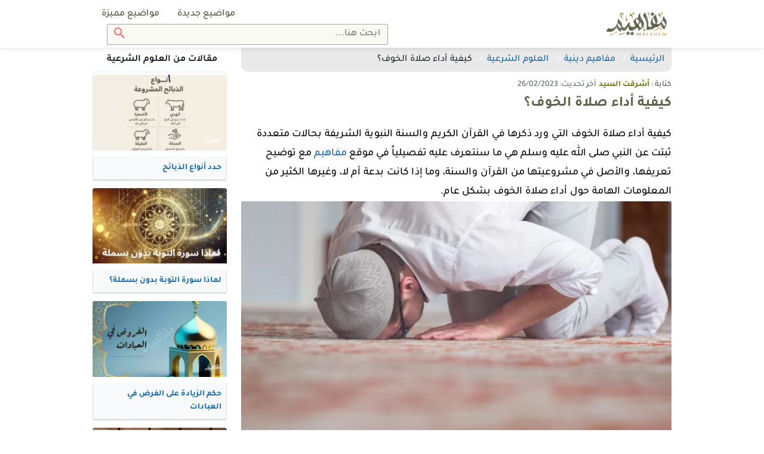

--- FILE ---
content_type: text/html; charset=UTF-8
request_url: https://mafahem.com/%D9%83%D9%8A%D9%81%D9%8A%D8%A9-%D8%A3%D8%AF%D8%A7%D8%A1-%D8%B5%D9%84%D8%A7%D8%A9-%D8%A7%D9%84%D8%AE%D9%88%D9%81
body_size: 12157
content:
<!DOCTYPE html>
<html lang="ar" dir="rtl">

<head>


	<meta charset="utf-8">
	<meta name="viewport" content="width=device-width, initial-scale=1, minimum-scale=1.0, shrink-to-fit=no">
	<meta name="csrf-token" content="dUCdTvlvnmkpwq6Lsy31gHqj3degeZh6vgFe8Wjl">
	<meta name="root" content="https://mafahem.com">

	<meta name="google-site-verification" content="4dc8Hq8GoiXZqcsmAZRrMXXTkFuwCw3rbJ89y6-69ec" />
	<meta name="ahrefs-site-verification" content="f5e4c6c3d234544cd60a992b0c5630940b9b7ab2f215a425eae71519e7e30cc5">
	<meta name="msvalidate.01" content="97F844175310CE49501EDDAB6AD57C83" />
	<link rel="canonical" href="https://mafahem.com/%D9%83%D9%8A%D9%81%D9%8A%D8%A9-%D8%A3%D8%AF%D8%A7%D8%A1-%D8%B5%D9%84%D8%A7%D8%A9-%D8%A7%D9%84%D8%AE%D9%88%D9%81" />

	<link rel="preload" as="font" href="/fonts/tajawal/Tajawal-Medium.woff2" type="font/woff2" crossorigin="anonymous">
	<link rel="preload" as="font" href="/fonts/tajawal/Tajawal-Bold.woff2" type="font/woff2" crossorigin="anonymous">
	<link href="/js/plugins.js?id=a1251ff584c2adea7418" rel="preload" as="script">

	<title>كيفية أداء صلاة الخوف؟ - مفاهيم</title>
<meta name="robots" content="index,follow" />
<meta name="keywords" content="">
<meta name="description" content="كيفية أداء صلاة الخوف؟ ما هي شروط أداء صلاة الخوف؟ ما هي صلاة الخوف؟ متى تبطل صلاة الخوف؟ هل صلاة الخوف بدعة؟ كل هذه التساؤلات وأكثر سنجيب عنها اليوم.">
<meta property="og:locale" content="ar_AR" />
<meta property="og:type" content="article" />
<meta property="article:published_time" content="2023-02-26 18:26:15" />
<meta property="og:title" content="كيفية أداء صلاة الخوف؟ - مفاهيم" />
<meta property="og:description" content="كيفية أداء صلاة الخوف؟ ما هي شروط أداء صلاة الخوف؟ ما هي صلاة الخوف؟ متى تبطل صلاة الخوف؟ هل صلاة الخوف بدعة؟ كل هذه التساؤلات وأكثر سنجيب عنها اليوم." />
<meta property="og:url" content="/كيفية-أداء-صلاة-الخوف" />
<meta property="og:site_name" content="Mafaheem" />
<meta property="og:image" content="https://mafahem.com/uploads/article_thumb/d_lg/2023/2/kyfy-adaaa-sla-alkhof.webp" />
<meta property="og:image:width" content="720" />
<meta property="og:image:height" content="540" />
<meta name="twitter:card" content="summary_large_image" />
<meta name="twitter:description" content="كيفية أداء صلاة الخوف؟ ما هي شروط أداء صلاة الخوف؟ ما هي صلاة الخوف؟ متى تبطل صلاة الخوف؟ هل صلاة الخوف بدعة؟ كل هذه التساؤلات وأكثر سنجيب عنها اليوم." />
<meta name="twitter:title" content="كيفية أداء صلاة الخوف؟ - مفاهيم" />
<meta name="twitter:image" content="https://mafahem.com/uploads/article_thumb/d_lg/2023/2/kyfy-adaaa-sla-alkhof.webp" />

<link rel="preload" href="https://mafahem.com/uploads/article_thumb/d_lg/2023/2/kyfy-adaaa-sla-alkhof.webp" as="image">
<script type='application/ld+json'>
    {"@type":"Article",
    "@context":"http://schema.org",
    "url":"/كيفية-أداء-صلاة-الخوف",
    "author":{
      "@type":"Person",
      "name":"أشرقت السيد"},
      "headline":"كيفية أداء صلاة الخوف؟ - مفاهيم",
              "datePublished":"2023-02-26 18:26:15",
      
      "mainEntityOfPage":{
        "@type":"CollectionPage",
        "@id":"/كيفية-أداء-صلاة-الخوف"},
        "image":[{
          "@type":"ImageObject",
          "height":720,
          "width":540,
          "url":"https://mafahem.com/uploads/article_thumb/d_lg/2023/2/kyfy-adaaa-sla-alkhof.webp"}],

                      "dateCreated":"2023-02-26 18:26:15",
          
          "dateModified":"2023-02-26 18:28:28",
          "articleSection":"mafahem.com",
          "creator":["أشرقت السيد"],
          "keywords":"null",
          "publisher":{
            "@type":"Organization",
            "name":"&quot;Mafaheem&quot;",
            "url":"https://mafahem.com",
            "logo":{
              "@type":"ImageObject",
              "height":92,
              "width":271,
              "url":"https://mafahem.com/img/mafahem-logo.png"
            }
          }
        }
</script>

	<!-- Favicon -->
	<link rel="icon" type="image/png" href="https://mafahem.com/favicon2.ico?v=2">
	<link rel="apple-touch-icon" sizes="180x180" href="/apple-touch-icon2.png?v=2">
	<link rel="icon" type="image/png" sizes="32x32" href="/favicon-32x322.png?v=2">
	<link rel="icon" type="image/png" sizes="16x16" href="/favicon-16x162.png?v=2">
	<link rel="manifest" href="/site.webmanifest">
	<link rel="mask-icon" href="/safari-pinned-tab.svg?v=2" color="#5bbad5">
	<meta name="msapplication-TileColor" content="#da532c">
	<meta name="theme-color" content="#ffffff">
		<!-- Web Fonts  -->
		<!-- Styles -->
		<link href="/css/style-d-m2.css?id=b0f1a0142cd5bb8a8f8e" rel="stylesheet">
		<!-- Scripts -->
	
	<style type="text/css">
		@font-face {
			font-family: "Tajawal";
			src: url("../fonts/tajawal/Tajawal-Medium.woff2") format("woff2");
			font-weight: normal;
			font-style: normal;
			font-display: swap;
		}

		@font-face {
			font-family: "Tajawal";
			src: url("../fonts/tajawal/Tajawal-Bold.woff2") format("woff2");
			font-weight: bold;
			font-style: normal;
			font-display: swap;
		}

		.mce-toc,
		#show-toc,
		.btn,
		.dropdown .dropdown-toggle,
		.shareon>*,
		.top-bar .top-search .btn,
		.top-bar .top-search .form-control,
		body {
			font-family: 'Tajawal';
		}
	</style>
	

</head>

<body class="desktop" oncopy="if (!window.__cfRLUnblockHandlers) return false; return false" oncut="if (!window.__cfRLUnblockHandlers) return false; return false" data-cf-modified-2123be6f1fc99194a2d403f9-="">
	<div id="app">
		<header id="header">
			<nav class="top-bar ">
				<div class="container d-flex">

					<a class="main-logo" href="https://mafahem.com">
						<img class="lozad user-image" data-src="https://mafahem.com/img/mafahem-logo.webp" width="271" height="92" alt="مفاهيم">
					</a>

					<div class="mr-auto d-grid">
						<ul class="top-bar-left mr-auto d-flex list-inline">

							<li class="nav-item  d-flex-cc ">
								<a class="dropdown-item" href="https://mafahem.com/%D9%85%D9%88%D8%A7%D8%B6%D9%8A%D8%B9-%D8%AC%D8%AF%D9%8A%D8%AF%D8%A9">
									مواضيع جديدة
								</a>
							</li>
							<li class="nav-item  d-flex-cc ">
								<a class="dropdown-item" href="https://mafahem.com/%D9%85%D9%88%D8%A7%D8%B6%D9%8A%D8%B9-%D9%85%D9%85%D9%8A%D8%B2%D8%A9">
									مواضيع مميزة
								</a>
							</li>


																											</ul>
												<div class="top-search">
							<form class="form-inline main-search-form" method="GET"  action="/search">
	<input class="form-control" name="q" type="search" placeholder="ابحث هنا...">
	<button class="btn btn-search" type="submit"><img class="uni-icon"  src="/img/icons/search.svg" width="18" height="18" alt="Search"></button>
</form>						</div>
											</div>

				</div>
			</nav>
			<div class="after-top-bar "></div>
		</header>
		<div class="main-wrapper">
			<div class="article-show">
    <div class="container">
        <div class="row">
            <div class="col col-75">
                                <div class="show-breadcrumb">
                    <nav aria-label="breadcrumb">
                        <ol class="breadcrumb" itemscope itemtype="http://schema.org/BreadcrumbList">
                            <li class="breadcrumb-item" itemprop="itemListElement" itemscope itemtype="http://schema.org/ListItem">
                                <a href="https://mafahem.com" itemprop="item"><span itemprop="name">الرئيسية</span>
                                    <meta itemprop="position" content="1" />
                                </a>
                            </li>
                                                                                    <li class="breadcrumb-item" itemprop="itemListElement" itemscope itemtype="http://schema.org/ListItem">
                                <a href="https://mafahem.com/%D8%AA%D8%B5%D9%86%D9%8A%D9%81/%D9%85%D9%81%D8%A7%D9%87%D9%8A%D9%85-%D8%AF%D9%8A%D9%86%D9%8A%D8%A9" itemprop="item">
                                    <span itemprop="name">مفاهيم دينية</span>
                                    <meta itemprop="position" content="2" />
                                </a>
                            </li>
                                                                                    <li class="breadcrumb-item" itemprop="itemListElement" itemscope itemtype="http://schema.org/ListItem">
                                <a href="https://mafahem.com/%D8%AA%D8%B5%D9%86%D9%8A%D9%81/%D8%A7%D9%84%D8%B9%D9%84%D9%88%D9%85-%D8%A7%D9%84%D8%B4%D8%B1%D8%B9%D9%8A%D8%A9" itemprop="item">
                                    <span itemprop="name">العلوم الشرعية</span>
                                    <meta itemprop="position" content="3" />
                                </a>
                            </li>
                                                                                    <li class="breadcrumb-item" itemprop="itemListElement" itemscope itemtype="http://schema.org/ListItem">
                                <span itemprop="name">كيفية أداء صلاة الخوف؟</span>
                                <meta itemprop="position" content="4" />
                            </li>
                        </ol>
                    </nav>
                </div>
                                <article class="show-main">
                    <div class="show-title">
    <div class="show-author">كتابة : <a href="https://mafahem.com/author/130" itemprop="author"><span>أشرقت السيد</span></a></div>
    <div itemprop="dateModified" class="show-last-update">آخر تحديث: 26/02/2023</div>
        <h1>كيفية أداء صلاة الخوف؟</h1>
    </div>
<div class="show-body">
    <div class="row">
        <div class="col">
            <div class="show-text">
                
                <div><div class="show-intro">كيفية أداء صلاة الخوف التي ورد ذكرها في القرآن الكريم والسنة النبوية الشريفة بحالات متعددة ثبتت عن النبي صلى الله عليه وسلم هي ما سنتعرف عليه تفصيلياً في موقع <a href="https://mafahem.com">مفاهيم</a> مع توضيح تعريفها، والأصل في مشروعيتها من القرآن والسنة، وما إذا كانت بدعة أم لا، وغيرها الكثير من المعلومات الهامة حول أداء صلاة الخوف بشكل عام.
<div><div class="show-thumbnail">
        <img  src="https://mafahem.com/uploads/article_thumb/d_lg/2023/2/kyfy-adaaa-sla-alkhof.webp" alt="كيفية أداء صلاة الخوف؟" width="400" height="225" title="كيفية أداء صلاة الخوف؟" itemprop="image">
    </div>
    <div class="thumbnail-caption"></div>

<div class="social-sharing mb-4">
    <p>للنشر</p>
    <div class="shareon" data-url="https://mafahem.com/sl_19781">
        <button class="whatsapp" data-title="كيفية أداء صلاة الخوف؟ - مفاهيم">واتس اب</button>
        <a class="facebook" data-title="كيفية أداء صلاة الخوف؟ - مفاهيم">شارك</a>
        <button class="twitter" data-title="كيفية أداء صلاة الخوف؟ - مفاهيم">غرد</button>
        <button class="telegram" data-title="كيفية أداء صلاة الخوف؟ - مفاهيم">شارك</button>
    </div>
</div></div><div class="mce-toc">
<h2>جدول المحتويات</h2>
<ul>
<li><a href="#mcetoc_1gq7eidf13g">ما هو تعريف صلاة الخوف؟</a></li>
<li><a href="#mcetoc_1gq7eidf13h">حكمة مشروعية صلاة الخوف</a></li>
<li><a href="#mcetoc_1gq7eidf13i">الأصل في المشروعية من السنة النبوية</a></li>
<li><a href="#mcetoc_1gq7eidf13j">الأصل في المشروعية من الإجماع</a></li>
<li><a href="#mcetoc_1gq7eidf13k">كيفية أداء صلاة الخوف؟</a>
<ul>
<li><a href="#mcetoc_1gq7eidf13l">1- الحالة الأولى لصلاة الخوف</a></li>
<li><a href="#mcetoc_1gq7eidf13m">2- الحالة الثانية لصلاة الخوف</a></li>
<li><a href="#mcetoc_1gq7eidf13n">3- الحالة الثالثة لصلاة الخوف</a></li>
<li><a href="#mcetoc_1gq7eidf13o">4- الحالة الرابعة لصلاة الخوف</a></li>
</ul>
</li>
<li><a href="#mcetoc_1gq7eidf13p">الأسئلة الشائعة حول كيفية أداء صلاة الخوف</a>
<ul>
<li><a href="#mcetoc_1gq7eidf13q">ما هي شروط أداء صلاة الخوف؟</a></li>
<li><a href="#mcetoc_1gq7eidf13r">ما هو حكم تأخير صلاة الخوف عن وقت الخوف؟</a></li>
<li><a href="#mcetoc_1gq7eidf13s">أكثر ما يستحب تنفيذه أثناء تأدية صلاة الخوف هو؟</a></li>
<li><a href="#mcetoc_1gq7eidf13t">حكم صلاة الخوف في السفر والحضر؟</a></li>
</ul>
</li>
</ul>
</div>
</div>
<h2 id="mcetoc_1gq7eidf13g">ما هو تعريف صلاة الخوف؟</h2>
<p>هي صلاة يقوم جمع من المسلمين بأدائها في الحرب، وعادةً ما يقومون بتأديتها في أوقات خطر غير الحرب عند توقع حدوث أي مكروه لهم. كما يجب أن ينقسم هذا الجمع إلى مجموعتين، وأن تتكون كل مجموعة منهم من 3 أفراد على الأقل.</p>
<p>ويرجع الهدف من تقسيمهم لمجموعتين إلى تصدي المجموعة الأولى للعدو بينما تؤدي المجموعة الثانية فرض الصلاة خلف الإمام حتى يقوموا بالتسليم. ثم يتبادلون الأدوار مرة أخرى مع المجموعة الأولى فيحرسوا المكان، ويتصدوا للعدو بينما تؤدي المجموعة الأولى صلاتها خلف الإمام.</p>
<p><strong>وبالنظر إلى تعريفها في الشرع فهي "صلاة سببها الرئيسي الخوف من حرب أو غيره، وتتكون من طائفين أقلهم 3 أشخاص". ومن هنا يمكننا الانتقال للتعريف عن أنواع الخوف، وهي:</strong></p>
<ul>
<li>النوع الأول هو الخوف الحاد الذي ينتج عنه عدم قدرة الفرد على الصلاة، وفي هذا النوع تكون كيفية أداء الصلاة متعلقة بحالة الخوف. على سبيل المثال:
<ul>
<li>يصلي الفرد واقفاً.</li>
<li>أو يصلي جالساً.</li>
<li>أو يصلي وهو يجري في اتجاه القبلة، أو في غير اتجاهها.</li>
</ul>
</li>
<li>النوع الثاني وهو الخوف المحتمل الذي يستطيع فيه الفرد أداء الصلاة بشكل طبيعي وفقاً لأحكام الشريعة المفروضة.</li>
</ul>
<div><div class="related-article"><div class="related-right">إقرأ أيضاً</div><div class="related-left"><a href="/تنظيم-الوقت-في-رمضان">أهم النصائح حول كيفية تنظيم الوقت في رمضان</a></div></div></div><h2 id="mcetoc_1gq7eidf13h">حكمة مشروعية صلاة الخوف</h2>
<p>قبل توضيح كيفية أداء صلاة الخوف يجدر بنا توضيح الأصل في مشروعية صلاة الخوف من القرآن الكريم والسنة النبوية والإجماع وأول ما نبدأ به هو الأصل في المشروعية من القرآن الكريم.</p>
<p>شرَّع الدين الإسلامي صلاة الخوف في كل حرب، وقتال مباح كقتال اليهود والكفار. كما يوجد دليل على مشروعيتها من القرآن الكريم في سورة النساء.</p>
<p>قوله تعالى "وإذا كنت فيهم فأقمت لهم الصلاة فلتقم طائفة منهم معك وليأخذوا أسلحتهم فإذا سجدوا فليكونوا من ورائكم ولتأت طائفة أخرى لم يصلوا فليصلوا معك وليأخذوا حذرهم وأسلحتهم ودَّ الذين كفروا لو تغفلون عن اسلحتكم وأمتعتكم فيميلون عليكم ميلةً واحدةً ولا جناح عليكم إن كان بكم أذىً من مطرٍ أو كنتم مرضى أن تضعوا أسلحتكم وخذوا حذركم إن الله أعد للكافرين عذاباً مهيناً".</p>
<h2 id="mcetoc_1gq7eidf13i">الأصل في المشروعية من السنة النبوية</h2>
<p><strong>صح القول في السنة النبوية أن النبي صلى الله عليه وسلم قد أدى صلاة الخوف 24 مرة في 4 غزوات مختلفة، وهي:</strong></p>
<ol>
<li>الغزوة التي حدثت بعد غزوة الخندق، والمعروفة بغزوة ذات الرقاع.</li>
<li>غزوة بطن نخل وهي منطقة موجودة على أرض غطفان تحديداً في نجد.</li>
<li>غزوة عُسفان وهي مدينة تبعد عن شمال غرب مكة المكرمة بمسافة تصل إلى 80 كيلو متر.</li>
<li>غزوة ذي قرد المعروفة بغزوة الغابة التي حدثت في المدينة سنة 6 في ربيع الأول قبل صلح الحديبية.</li>
</ol>
<p>وقد وردت الأحاديث النبوية حول صلاة الخوف، وأحد هذه الأحاديث هي ما ورد عن سهل بن أبي حثمة حين صلى بهم النبي صلى الله عليه وسلم صلاة الخوف في صفين متتاليين وتأخر الصف الثاني عن الركعة الثانية فقام النبي ثم صلى بهم ما تخلفوا عنه.</p>
<p>كما ورد أيضاً عن صلاة النبي صلى الله عليه وسلم بحذيفة وعلي بن أبي طالب وأبو موسى الأشعري صلاة الخوف، وقال "صلوا كما رأيتموني أصلي" فأجمع الصحابة سوياً على فعلها.  </p>
<h2 id="mcetoc_1gq7eidf13j">الأصل في المشروعية من الإجماع</h2>
<p>اتفق جمهور العلماء وأجمعوا على أن حكم صلاة الخوف باقٍ بعد وفاة النبي صلى الله عليه وسلم، وفي ذلك قال الحافظ "أن هذا هو المعتمد".</p>
<p>وقال ابن القيم حول كيفية أداء صلاة الخوف "أنها في الأصل 6 صفات"، واختلف الرواة في كونها أكثر من ذلك لكن كل ما ثبت عن كونها أكثر من ذلك هو من اختلاف الرواة، وليس من فعل النبي.</p>
<p>كما قال الخطابي فيما نقل عن شرح مسلم للنووي حول صلاة الخوف "أنها أنواع مختلفة، وأشكال متباينة قام النبي بتأديتها في أيام مختلفة".</p>
<div><div class="related-article"><div class="related-right">إقرأ أيضاً</div><div class="related-left"><a href="/كيف-نحبب-الاطفال-في-الصلاة-كيفية-تربية-الأطفال-على-تطبيق-تعاليم-الدين">كيف نحبب الاطفال في الصلاة، كيفية تربية الأطفال على تطبيق تعاليم الدين؟</a></div></div></div><h2 id="mcetoc_1gq7eidf13k">كيفية أداء صلاة الخوف؟</h2>
<p><strong>تختلف كيفية أداء صلاة الخوف في صورها لكنها تتفق في معناها والغاية المرجوة منها وسننتقل بكم لتوضيح الحالات الأربعة لتأدية صلاة الخوف وهي</strong></p>
<h3 id="mcetoc_1gq7eidf13l">1- الحالة الأولى لصلاة الخوف</h3>
<ul>
<li>هي الصفة التي ورد ذكرها في القرآن الكريم بشكل مستقل دون الحالات الأخرى، وهي "صلاة المجموعة الأولى من المسلمين خلف الإمام، وبالمثل تبقى المجموعة الأخرى لترقب العدو، وبعد التسليم ينصرفوا باتجاه العدو، وتأتي المجموعة الأخرى لأداء الصلاة فيصلي الإمام بهم مرة أخرى ثم يتموا الصلاة، ويسلموا".</li>
<li>الدليل عليها من السنة هو ما ثبت عن صالح بن خوات حول حرب يوم ذات الرقاع "أن طائفة من أصحاب النبي صلى الله عليه وسلم صفت معه، وطائفة في وجاه العدو…"إلخ، متفق عليه.</li>
</ul>
<h3 id="mcetoc_1gq7eidf13m">2- الحالة الثانية لصلاة الخوف</h3>
<p><strong>هي إذا كان العدو يعيق صلاة المسلمين ويقف في الوسط بينهم وبين القِبلة في هذه الحالة تختلف طريقة أداء الفرض عن الطريقة الطبيعية للصلاة فتكون كالتالي:</strong></p>
<ul>
<li>يقف الجيش كاملاً خلف الإمام في صفين ثم يكبر الإمام ويكبروا جميعاً بعده لبداية الصلاة.</li>
<li>يركع الإمام بعد ذلك فيركع الجيش كاملاً خلفه.</li>
<li>ثم يرفع الإمام من الركوع، ويرفع الجيش خلفه أيضاً.</li>
<li>لكن في السجود يقوم الإمام بالسجود، ويسجد معه الصف الأول فقط ليبقى الصف الثاني في حراسة العدو، ثم يقوم الإمام بعد السجدتين، ويسجد جماعة الصف الثاني بعد ذلك السجدتين اللتين تخلفوا عنهما.</li>
</ul>
<h3 id="mcetoc_1gq7eidf13n">3- الحالة الثالثة لصلاة الخوف</h3>
<ul>
<li>هي عندما يُقَسِّم الإمام جيشه إلى طائفتين فتقف المجموعة الأولى خلفه في صف، ويصلي بهم الإمام الركعة الأولى ثم تتراجع هذه المجموعة أثناء الصلاة قبل التسليم. وتأتي بعدها المجموعة الثانية خلف الإمام مكان المجموعة الأولى لأداء الركعة الثانية مباشرةً ثم يقوم الإمام بالتسليم.</li>
<li>لكن هذا يعني أنه يجب على كل مجموعة منهم أن تقضي الركعة التي تخلفت عنها بالتناوب مع بعضها البعض على الحراسة أمام العدو.</li>
<li>كما يمكن في هذه الحالة أيضاً أن يصلي الإمام بكل مجموعة منهم على حدى صلاة منفردة. أي أنه يصلي بالمجموعة الأولى ثم يسلم، ويصلي بعد ذلك بالمجموعة الثانية ثم يسلم.</li>
</ul>
<h3 id="mcetoc_1gq7eidf13o">4- الحالة الرابعة لصلاة الخوف</h3>
<ul>
<li>هي إذا كان الخوف شديد جداً، ونتيجة لذلك لم يتمكن الإمام من أن يصفّ جيش المسلمين في مجموعتين خلفه.</li>
<li>في هذه الحالة يقوم كل فرد من أفراد الجيش بأداء صلاة فردية مع نفسه سواء كان جالساً، أو واقفاً، أو راكضاً مستقبلاً للقبلة، أو غير مستقبل.</li>
</ul>
<h2 id="mcetoc_1gq7eidf13p">الأسئلة الشائعة حول كيفية أداء صلاة الخوف</h2>
<h3 id="mcetoc_1gq7eidf13q">ما هي شروط أداء صلاة الخوف؟</h3>
<ul>
<li>يجب أن يخاف المسلمين المجاهدين هجوم العدو، أو حدوث أي مكروه محتمل حدوثه أثناء الصلاة.</li>
<li>يجب أن يحلّ قتال العدو، بعبارة أخرى يجب أن يكون العدو من الكفار لا من المسلمين أو ممن يحرم قتاله.</li>
<li>يجب أن يتم التأكد من حضور العدو في مكان القتال يقيناً، وليس شكاً.</li>
</ul>
<h3 id="mcetoc_1gq7eidf13r">ما هو حكم تأخير صلاة الخوف عن وقت الخوف؟</h3>
<ul>
<li>يجب على المسلم تأدية صلاة الخوف قدر المستطاع، ولا يجوز تأخيرها عن وقت الخوف، ولا يجوز أن يؤثر الخوف على عدد الركعات.</li>
</ul>
<h3 id="mcetoc_1gq7eidf13s">أكثر ما يستحب تنفيذه أثناء تأدية صلاة الخوف هو؟</h3>
<ul>
<li>أخذ السلاح باليد، وأخذ الحذر بالرؤية والوعي لقوله تعالى "وليأخذوا حذرهم وأسلحتهم".</li>
</ul>
<h3 id="mcetoc_1gq7eidf13t">حكم صلاة الخوف في السفر والحضر؟</h3>
<ul>
<li>يجوز القصر في صلاة الخوف عند السفر، بينما يباح أداء صلاة الخوف في الحضر أيضاً لكن عند الحاجة إليها فقط بسبب نزول العدو في أحد البلدان القريبة منها.</li>
</ul>
<div class="show-conclusion">هكذا نكون قد وصلنا إلى ختام هذا الموضوع بعد أن تعرفنا من خلال فقراته على كيفية أداء صلاة الخوف، وتعريفها في الشريعة، والأصل في مشروعيتها من الكتاب والسنة، إلى جانب الإجابة على أبرز الأحكام الشرعية حول كيفية أداء صلاة الخوف. ونحن مستعدون تماماً لاستقبال أي أسئلة تدور في أذهانكم من ناحية أخرى في التعليقات للإجابة عنها.</div></div>

                <div class="social-sharing mb-4">
                    <p>للنشر</p>
                    <div class="shareon" data-url="https://mafahem.com/sl_19781">
                        <button class="whatsapp" data-title="كيفية أداء صلاة الخوف؟ - مفاهيم">واتس اب</button>
                        <a class="facebook" data-title="كيفية أداء صلاة الخوف؟ - مفاهيم">شارك</a>
                        <button class="twitter" data-title="كيفية أداء صلاة الخوف؟ - مفاهيم">غرد</button>
                        <button class="telegram" data-title="كيفية أداء صلاة الخوف؟ - مفاهيم">شارك</button>
                    </div>
                </div>
                <div class="article-link mb-4">
                    <p>للإستفادة من هذا المقال انسخ الرابط</p>
                    <p class="art-lin-link">https://mafahem.com/sl_19781</p>
                    <div class="clipboard-success">تم النسخ</div>
                    <div class="clipboard-warning">لم يتم النسخ</div>
                </div>

            </div>
            <div class="show-bottom clearfix">
                <div class="tags">
                                        <a href="https://mafahem.com/%D9%88%D8%B3%D9%85/%D8%B5%D9%84%D8%A7%D8%A9-%D8%A7%D9%84%D8%AE%D9%88%D9%81">
                        <span class="badge badge-pill">صلاة الخوف</span>
                    </a>
                                        <a href="https://mafahem.com/%D9%88%D8%B3%D9%85/taalm-lsl">
                        <span class="badge badge-pill">تعلم الصلاة</span>
                    </a>
                                        <a href="https://mafahem.com/%D9%88%D8%B3%D9%85/tryk-lsl-2">
                        <span class="badge badge-pill">طريقة الصلاة</span>
                    </a>
                                        <a href="https://mafahem.com/%D9%88%D8%B3%D9%85/%D8%A7%D8%B1%D9%83%D8%A7%D9%86-%D8%A7%D9%84%D8%B5%D9%84%D8%A7%D8%A9">
                        <span class="badge badge-pill">اركان الصلاة</span>
                    </a>
                                    </div>
            </div>
                        <div id="show-references">
                <div class="reference-title">
                    <h3>المراجع</h3>
                    <div class="close"></div>
                </div>
                <div class="reference-body show">
                    <ul>
                                                                        <li class="">
                                                        <span>وهبه الزحيلي</span>
                                                                                                                <span><i>،&nbsp;كيفية أداء صلاة الخوف أو صفتها</i></span>
                                                                                    <span>،&nbsp;كتاب الفقه الإسلامي وأدلته للزحيلي</span>
                                                                                                                ،&nbsp;
                            <br>
                            <a href="https://shamela.ws/book/384/1417" target="_blank" rel="noopener noreferrer nofollow">https://shamela.ws/book/384/1417</a>
                                                    </li>
                                                                        <li class="">
                                                                                                                <span><i>،&nbsp;ظن الخوف المرخص في صلاة الخوف</i></span>
                                                                                    <span>،&nbsp;كتاب الموسوعة الفقهية الكويتية</span>
                                                                                                                ،&nbsp;
                            <br>
                            <a href="https://shamela.ws/book/11430/18401" target="_blank" rel="noopener noreferrer nofollow">https://shamela.ws/book/11430/18401</a>
                                                    </li>
                                                                        <li class="">
                                                        <span>مرعي الشهري</span>
                                                                                                                <span><i>،&nbsp;صلاة الخوف</i></span>
                                                                                    <span>،&nbsp;كتاب أحكام المجاهد بالنفس في سبيل الله عز وجل في الفقه الإسلامي</span>
                                                                                                                ،&nbsp;
                            <br>
                            <a href="https://shamela.ws/book/1933/122" target="_blank" rel="noopener noreferrer nofollow">https://shamela.ws/book/1933/122</a>
                                                    </li>
                                            </ul>
                </div>
            </div>
                    </div>
    </div>
</div>                </article>

                                                                <div class="row">
                    <div class="col d-none d-md-block">
                        <div class="show-similars">
                            <div class="similars-title">
                                ذات صلة من مقال
                                <p>كيفية أداء صلاة الخوف؟</p>
                            </div>
                            <div class="similars-body listing similars-list">
                                <div class="article-cards">
    <div class="article-card" itemscope itemtype="http://schema.org/ListItem">
    <div class="article-card-image">
      <a href="/أنواع-النسك-في-الحج">
                <img  class="lozad" data-src="https://mafahem.com/uploads/article_thumb/d_md/2022/12/alhg.webp" alt="ما هي أنواع النسك في الحج؟" width="220" height="124" itemprop="image">
              </a>
    </div>
    <div class="article-card-title">
      <a href="/أنواع-النسك-في-الحج" itemprop="url">
        <h2 itemprop="name">ما هي أنواع النسك في الحج؟</h2>
      </a>
    </div>
  </div>
    <div class="article-card" itemscope itemtype="http://schema.org/ListItem">
    <div class="article-card-image">
      <a href="/طريقة-الغسل-من-الجنابة-وكيفية-القيام-بها-2">
                <img  class="lozad" data-src="https://mafahem.com/uploads/article_thumb/d_md/2022/1/alghsl-mn-algnab.webp" alt="طريقة الغسل من الجنابة وكيفية القيام بها" width="220" height="124" itemprop="image">
              </a>
    </div>
    <div class="article-card-title">
      <a href="/طريقة-الغسل-من-الجنابة-وكيفية-القيام-بها-2" itemprop="url">
        <h2 itemprop="name">طريقة الغسل من الجنابة وكيفية القيام بها</h2>
      </a>
    </div>
  </div>
    <div class="article-card" itemscope itemtype="http://schema.org/ListItem">
    <div class="article-card-image">
      <a href="/الأرق">
                <img  class="lozad" data-src="https://mafahem.com/uploads/article_thumb/d_md/2021/4/istock-insomnia.webp" alt="الأرق, أعراضه, أسبابه, مضاعفاته وطرق علاجه" width="220" height="124" itemprop="image">
              </a>
    </div>
    <div class="article-card-title">
      <a href="/الأرق" itemprop="url">
        <h2 itemprop="name">الأرق, أعراضه, أسبابه, مضاعفاته وطرق علاجه</h2>
      </a>
    </div>
  </div>
    <div class="article-card" itemscope itemtype="http://schema.org/ListItem">
    <div class="article-card-image">
      <a href="/المشاكل-النفسية">
                <img  class="lozad" data-src="https://mafahem.com/uploads/article_thumb/d_md/2020/12/المشاكل-النفسية.webp" alt="المشاكل النفسية" width="220" height="124" itemprop="image">
              </a>
    </div>
    <div class="article-card-title">
      <a href="/المشاكل-النفسية" itemprop="url">
        <h2 itemprop="name">المشاكل النفسية</h2>
      </a>
    </div>
  </div>
    <div class="article-card" itemscope itemtype="http://schema.org/ListItem">
    <div class="article-card-image">
      <a href="/تنظيم-النوم-في-رمضان">
                <img  class="lozad" data-src="https://mafahem.com/uploads/article_thumb/d_md/2020/12/تنظيم-النوم-في-رمضان.webp" alt="أهم طرق تنظيم النوم في رمضان" width="220" height="124" itemprop="image">
              </a>
    </div>
    <div class="article-card-title">
      <a href="/تنظيم-النوم-في-رمضان" itemprop="url">
        <h2 itemprop="name">أهم طرق تنظيم النوم في رمضان</h2>
      </a>
    </div>
  </div>
    <div class="article-card" itemscope itemtype="http://schema.org/ListItem">
    <div class="article-card-image">
      <a href="/معلومات-حول-زبد-البحر">
                <img  class="lozad" data-src="https://mafahem.com/uploads/article_thumb/d_md/2022/7/seafoam-2022-03-07-07-22-15-utc.webp" alt="ما هو زبد البحر فوائده المذهلة؟" width="220" height="124" itemprop="image">
              </a>
    </div>
    <div class="article-card-title">
      <a href="/معلومات-حول-زبد-البحر" itemprop="url">
        <h2 itemprop="name">ما هو زبد البحر فوائده المذهلة؟</h2>
      </a>
    </div>
  </div>
  </div>                            </div>
                        </div>
                    </div>
                </div>
                                <app-comments :commentableId="19781" :commentableType="'article'" :comments='[]' title="التعليقات"></app-comments>
            </div>
            <div class="col col-25">
                <div class="side-bare show-side-bare">

                                        <div class="wiget wiget-cat-articles">
                        <div class="wiget-title">
                            مقالات من  العلوم الشرعية
                        </div>
                        <div class="wiget-body">
                            <div class="listing sidebare-list">
                                <div class="article-cards">
    <div class="article-card" itemscope itemtype="http://schema.org/ListItem">
    <div class="article-card-image">
      <a href="/حدد-أنواع-الذبائح">
                <img  class="lozad" data-src="https://mafahem.com/uploads/article_thumb/d_md/2025/11/hdd-anoaaa-althbayh-1.webp" alt="حدد أنواع الذبائح" width="220" height="124" itemprop="image">
              </a>
    </div>
    <div class="article-card-title">
      <a href="/حدد-أنواع-الذبائح" itemprop="url">
        <h2 itemprop="name">حدد أنواع الذبائح</h2>
      </a>
    </div>
  </div>
    <div class="article-card" itemscope itemtype="http://schema.org/ListItem">
    <div class="article-card-image">
      <a href="/لماذا-سورة-التوبة-بدون-بسملة">
                <img  class="lozad" data-src="https://mafahem.com/uploads/article_thumb/d_md/2025/7/lmatha-sor-altob-bdon-bsml.webp" alt="لماذا سورة التوبة بدون بسملة؟" width="220" height="124" itemprop="image">
              </a>
    </div>
    <div class="article-card-title">
      <a href="/لماذا-سورة-التوبة-بدون-بسملة" itemprop="url">
        <h2 itemprop="name">لماذا سورة التوبة بدون بسملة؟</h2>
      </a>
    </div>
  </div>
    <div class="article-card" itemscope itemtype="http://schema.org/ListItem">
    <div class="article-card-image">
      <a href="/الزيادة-على-الفرض-في-العبادات">
                <img  class="lozad" data-src="https://mafahem.com/uploads/article_thumb/d_md/2025/4/alzyad-aal-alfrd-fy-alaabadat.webp" alt="حكم الزيادة على الفرض في العبادات" width="220" height="124" itemprop="image">
              </a>
    </div>
    <div class="article-card-title">
      <a href="/الزيادة-على-الفرض-في-العبادات" itemprop="url">
        <h2 itemprop="name">حكم الزيادة على الفرض في العبادات</h2>
      </a>
    </div>
  </div>
    <div class="article-card" itemscope itemtype="http://schema.org/ListItem">
    <div class="article-card-image">
      <a href="/أوقات-صلاة-الفرض">
                <img  class="lozad" data-src="https://mafahem.com/uploads/article_thumb/d_md/2025/4/aokat-sla-alfrd.webp" alt="أوقات صلاة الفرض" width="220" height="124" itemprop="image">
              </a>
    </div>
    <div class="article-card-title">
      <a href="/أوقات-صلاة-الفرض" itemprop="url">
        <h2 itemprop="name">أوقات صلاة الفرض</h2>
      </a>
    </div>
  </div>
    <div class="article-card" itemscope itemtype="http://schema.org/ListItem">
    <div class="article-card-image">
      <a href="/معنى-الم-والحروف-المقطعة-القرآن-الكريم">
                <img  class="lozad" data-src="https://mafahem.com/uploads/article_thumb/d_md/2025/3/maan-alm-oalhrof-almktaa-alkran.webp" alt="معنى الم والحروف المقطعة القرآن الكريم" width="220" height="124" itemprop="image">
              </a>
    </div>
    <div class="article-card-title">
      <a href="/معنى-الم-والحروف-المقطعة-القرآن-الكريم" itemprop="url">
        <h2 itemprop="name">معنى الم والحروف المقطعة القرآن الكريم</h2>
      </a>
    </div>
  </div>
    <div class="article-card" itemscope itemtype="http://schema.org/ListItem">
    <div class="article-card-image">
      <a href="/ورث-الزوجة">
                <img  class="lozad" data-src="https://mafahem.com/uploads/article_thumb/d_md/2024/4/orth-alzog.webp" alt="ما هو مقدار ورث الزوجة وكيفية حسابه؟" width="220" height="124" itemprop="image">
              </a>
    </div>
    <div class="article-card-title">
      <a href="/ورث-الزوجة" itemprop="url">
        <h2 itemprop="name">ما هو مقدار ورث الزوجة وكيفية حسابه؟</h2>
      </a>
    </div>
  </div>
  </div>                            </div>
                        </div>
                    </div>
                    
                                        <div class="wiget wiget-cat-s-articles">
                        <div class="wiget-title">
                            أحذث المقالات
                        </div>
                        <div class="wiget-body ">
                            <ul class="more-articles-list">
                                                                <li class="article" itemscope itemtype="http://schema.org/ListItem">
                                    <a href="/تهنئة-رمضان" itemprop="url">
                                        <h3 class="article-title" itemprop="name">تهنئة رمضان وأجمل العبارات والرسائل بمناسبة شهر رمضان المبارك</h3>
                                    </a>
                                </li>
                                                                <li class="article" itemscope itemtype="http://schema.org/ListItem">
                                    <a href="/دهانات-غرف-اطفال" itemprop="url">
                                        <h3 class="article-title" itemprop="name">أفضل دهانات غرف اطفال.. ألوان آمنة وقابلة للغسل</h3>
                                    </a>
                                </li>
                                                                <li class="article" itemscope itemtype="http://schema.org/ListItem">
                                    <a href="/معنى-اسم-مزون" itemprop="url">
                                        <h3 class="article-title" itemprop="name">معنى اسم مزون... وحكمه في الإسلام</h3>
                                    </a>
                                </li>
                                                                <li class="article" itemscope itemtype="http://schema.org/ListItem">
                                    <a href="/تهنئة-عيد-ميلاد" itemprop="url">
                                        <h3 class="article-title" itemprop="name">أجمل رسائل تهنئة عيد ميلاد, وأفكار لعيد ميلاد مميز ومبهج</h3>
                                    </a>
                                </li>
                                                                <li class="article" itemscope itemtype="http://schema.org/ListItem">
                                    <a href="/رواية-الحزام-أحمد-بن-دهمان" itemprop="url">
                                        <h3 class="article-title" itemprop="name">ملخص رواية الحزام أحمد بن دهمان</h3>
                                    </a>
                                </li>
                                                                <li class="article" itemscope itemtype="http://schema.org/ListItem">
                                    <a href="/اقداركم-تؤخذ-من-افواهكم-هل-هو-حديث" itemprop="url">
                                        <h3 class="article-title" itemprop="name">اقداركم تؤخذ من افواهكم هل هو حديث صحيح؟</h3>
                                    </a>
                                </li>
                                                                <li class="article" itemscope itemtype="http://schema.org/ListItem">
                                    <a href="/مشغل-خطوط-الشعر" itemprop="url">
                                        <h3 class="article-title" itemprop="name">مشغل خطوط الشعر في السعودية</h3>
                                    </a>
                                </li>
                                                                <li class="article" itemscope itemtype="http://schema.org/ListItem">
                                    <a href="/كيف-اطلع-النتيجه-من-نور" itemprop="url">
                                        <h3 class="article-title" itemprop="name">كيف اطلع النتيجه من نور؟</h3>
                                    </a>
                                </li>
                                                                <li class="article" itemscope itemtype="http://schema.org/ListItem">
                                    <a href="/يمكن-التحكم-في-كيفيه-ظهور-النص-حول-الصوره-بالضغط-على" itemprop="url">
                                        <h3 class="article-title" itemprop="name">يمكن التحكم في كيفيه ظهور النص حول الصوره بالضغط على</h3>
                                    </a>
                                </li>
                                                                <li class="article" itemscope itemtype="http://schema.org/ListItem">
                                    <a href="/لماذا-سميت-حضر-موت-بهذا-الاسم" itemprop="url">
                                        <h3 class="article-title" itemprop="name">لماذا سميت حضر موت بهذا الاسم؟</h3>
                                    </a>
                                </li>
                                                                <li class="article" itemscope itemtype="http://schema.org/ListItem">
                                    <a href="/كيف-يمكن-فصل-الملح-عن-محلول-ماء-وملح" itemprop="url">
                                        <h3 class="article-title" itemprop="name">كيف يمكن فصل الملح عن محلول ماء وملح؟</h3>
                                    </a>
                                </li>
                                                                <li class="article" itemscope itemtype="http://schema.org/ListItem">
                                    <a href="/إذا-صممت-مغناطيسا-كهربائيا-بسيطا-كيف-يمكنك-زيادة-قوته" itemprop="url">
                                        <h3 class="article-title" itemprop="name">إذا صممت مغناطيساً كهربائياً بسيطاً كيف يمكنك زيادة قوته؟</h3>
                                    </a>
                                </li>
                                                            </ul>
                        </div>
                    </div>
                                    </div>
            </div>
        </div>
    </div>
</div>
		</div>
		<footer id="footer">
			<div class="footer">
				<div class="container">
					<div class="row">
						<div class="col">
							<div class="footer-links">
								<ul class="list-inline m-0 p-0">
									<li class="list-inline-item">
										<a href="https://mafahem.com/%D9%85%D9%88%D8%A7%D8%B6%D9%8A%D8%B9-%D8%AC%D8%AF%D9%8A%D8%AF%D8%A9">مواضيع جديدة</a>
									</li>
									<li class="list-inline-item">
										<a href="https://mafahem.com/%D9%85%D9%88%D8%A7%D8%B6%D9%8A%D8%B9-%D9%85%D9%85%D9%8A%D8%B2%D8%A9">مواضيع مميزة</a>
									</li>
									<li class="list-inline-item">
										<a href="https://mafahem.com/about">من نحن</a>
									</li>
									<li class="list-inline-item">
										<a href="https://mafahem.com/write-for-us">اكتب لنا</a>
									</li>
									<li class="list-inline-item">
										<a href="https://mafahem.com/agreement">اتفاقية الاستخدام</a>
									</li>
									<li class="list-inline-item">
										<a href="https://mafahem.com/privacy">سياسة الخصوصية</a>
									</li>
									<li class="list-inline-item">
										<a href="https://mafahem.com/contact">اتصل بنا</a>
									</li>
								</ul>
							</div>
						</div>
					</div>

				</div>
			</div>
			<div class="copyright">
				<div class="container d-flex">
					<div class="copyright-right">
						جميع الحقوق محفوظة © drtopic 2026
					</div>
					<div class="footer-social-icons mr-auto">
						<ul class="list-inline m-0">
							<li class="list-inline-item"><a href="https://web.facebook.com/%D9%85%D9%81%D8%A7%D9%87%D9%8A%D9%85-100518859324373/" target="_blank"><img alt="facebook" height="21" width="21" class="lozad" data-src="https://mafahem.com/img/icons/facebook-logo.svg" /></a></li>
							<li class="list-inline-item"><a href="https://twitter.com/mafahemcom" target="_blank"><img alt="twitter" height="21" width="21" class="lozad" data-src="https://mafahem.com/img/icons/twitter-logo-silhouette.svg" /></a></li>
							<li class="list-inline-item"><a href="https://www.instagram.com/mafahemcom/" target="_blank"><img alt="instagram" height="21" width="21" class="lozad" data-src="https://mafahem.com/img/icons/instagram.svg" /></a></li>
						</ul>
					</div>
				</div>
			</div>
		</footer>
			</div>
	<script src="/js/plugins.js?id=a1251ff584c2adea7418" type="2123be6f1fc99194a2d403f9-text/javascript"></script>

		<script type="2123be6f1fc99194a2d403f9-text/javascript">
		$(document).ready(function () {
            //liveToast
            $("#liveToast").toggleClass("show");
            setTimeout(function () {
                $("#liveToast").removeClass("show");
            }, 5000);
        })

        $(window).scroll(function () {
            var scroll = $(window).scrollTop();
            if (scroll >= 400) {
                $(".header").addClass("sticky-header animate__slideInDown");
                $(".header .top-buttons .btn").addClass("jackInTheBox delay-1s faster");
            } else {
                $(".header").removeClass("sticky-header animate__slideInDown");
                $(".header .top-buttons .btn").removeClass("jackInTheBox");
            }
        });
    
	</script>
	<script type="2123be6f1fc99194a2d403f9-text/javascript">
		const observer = lozad();
        observer.observe();

		$(document).ready(function () {

			 
			$('body').bind('cut copy', function(e) {
              e.preventDefault();
            });
						
            var userAgent = window.navigator.userAgent;
        
            loadMore()
			
            if (userAgent.match(/iPad/i) || userAgent.match(/iPhone/i)) {
                $("#show-toc a").click(function (e) {
                    var href = $(this).attr('href');
                    location.hash = 'someHashThatDoesntExist';
                    location.hash = href;
                });
            }
        
           
        
            $("#menu-drawer").click(function (e) {
                e.preventDefault();
                $("#app").toggleClass("toggled");
            });
        
            $(".drawer-side-menu a").click(function (e) {
                $("#app").toggleClass("toggled");
            });
        
            $(".drawer-side-menu .drawer-search form").submit(function (e) {
                $("#app").toggleClass("toggled");
            });

            $(".dropdown-toggle").click(function (e) {
                e.preventDefault();
                $('.dropdown').not( $(this).parent()).removeClass("show");
                $(this).parent().toggleClass("show");
            });
            $(document).mouseup(function(e) 
                {
                    var container = $('.dropdown');

                    // if the target of the click isn't the container nor a descendant of the container
                    if (!container.is(e.target) && container.has(e.target).length === 0) 
                    {
                        $('.dropdown').removeClass("show");
                    }
                });
        
            $(".load_more_articles").click(function (event) {
                if (!url) {
                } else {
                    $.ajax({
                        type: "GET",
                        url: url,
                        dataType: "json",
                        success: function (response) {
                            $(".articles-list").append(response.html);
                            url = response.url;
							observer.observe();
                        }
                    });
                }
            });
        });
        
        function loadMore() {
          $(".load-more .btn").click(function (e) {
              var item = $(this);
              var url = item.data("url");              
              //$(".load-more").remove();
              $.ajax({
                  type: 'GET',
                  url: url,
                  success: function (data) {
                      $('.listing').append(data.html);
                      item.data("url", data.link);
					  observer.observe();
                  }, error: function (data) {},
              })
          });
        }
	</script>
	<script type="2123be6f1fc99194a2d403f9-text/javascript">
    // Table Of content Callapse
    const close = document.createElement("span");
    close.className = "close";
    let mceToc = document.getElementsByClassName("mce-toc")[0];
    if (!mceToc) {
        mceToc = document.getElementById("show-toc");
    }
    if (mceToc) {
        close.onclick = function() {
            mceToc.classList.toggle("collapse");
        };
        mceToc.append(close);
    }

    // References Callapse
    let references = document.getElementById("show-references");
    if (references) {
        references.querySelector(".close").onclick = function() {
            references.classList.toggle("show");
        };
    }
    

    

    // Copy mafahem info with copy event 
    document.querySelector('.article-link').onclick = function() {
        try {
			navigator.clipboard.writeText("https://mafahem.com/sl_19781");
            document.getElementsByClassName("clipboard-success")[0].style.display = "block"
		} catch (error) {
            console.log(error);
            document.getElementsByClassName("clipboard-warning")[0].style.display = "block"
		}
    };
   

function addLink() {
	if (window.getSelection().containsNode(document.getElementsByClassName('show-text')[0], true)) {
		var selectiontext = window.getSelection();
		var htmloverflowx =  window.getComputedStyle(document.querySelector('html'))['overflow-x'] ;

		var sel = window.getSelection();
		var pagelink = "<br /> إقرأ المزيد على موقع مفاهيم: <a href='" + document.location.href + "'>" + document.location.href + "</a>";
        const div = document.createElement("div");
        div.className = "copy-txt";
        div.style.position = 'fixed';
        div.style.width = '0px';
        div.style.height = '0px';
        // div.style.overflow = 'hidden';
        div.style.bottom = '-10000px';
        div.innerHTML = sel + pagelink;

        document.querySelector('html').style.overflowX = "hidden";
        document.querySelector('body').append(div);
		sel.selectAllChildren(div);
		window.setTimeout(function () {
			document.getElementsByClassName("copy-txt")[0].remove();
            document.querySelector('html').style.overflowX = htmloverflowx;
		}, 10000);
	}

}
document.oncopy = addLink;


document.addEventListener("DOMContentLoaded", function() {
    Array.prototype.forEach.call(document.getElementsByClassName("lozadd"), function(image) {
        image.src = image.dataset.src;
    });
});

  
</script>
		<script async src="https://www.googletagmanager.com/gtag/js?id=G-J7M55K9Y6G" type="2123be6f1fc99194a2d403f9-text/javascript"></script>
	<script type="2123be6f1fc99194a2d403f9-text/javascript">
		window.dataLayer = window.dataLayer || [];
        function gtag(){dataLayer.push(arguments);}
        gtag('js', new Date());

        gtag('config', 'G-J7M55K9Y6G');
	</script>
	<script src="/cdn-cgi/scripts/7d0fa10a/cloudflare-static/rocket-loader.min.js" data-cf-settings="2123be6f1fc99194a2d403f9-|49" defer></script><script defer src="https://static.cloudflareinsights.com/beacon.min.js/vcd15cbe7772f49c399c6a5babf22c1241717689176015" integrity="sha512-ZpsOmlRQV6y907TI0dKBHq9Md29nnaEIPlkf84rnaERnq6zvWvPUqr2ft8M1aS28oN72PdrCzSjY4U6VaAw1EQ==" data-cf-beacon='{"version":"2024.11.0","token":"1bce8dce9648447588c6ce3b3f4cb589","r":1,"server_timing":{"name":{"cfCacheStatus":true,"cfEdge":true,"cfExtPri":true,"cfL4":true,"cfOrigin":true,"cfSpeedBrain":true},"location_startswith":null}}' crossorigin="anonymous"></script>
</body>

</html>